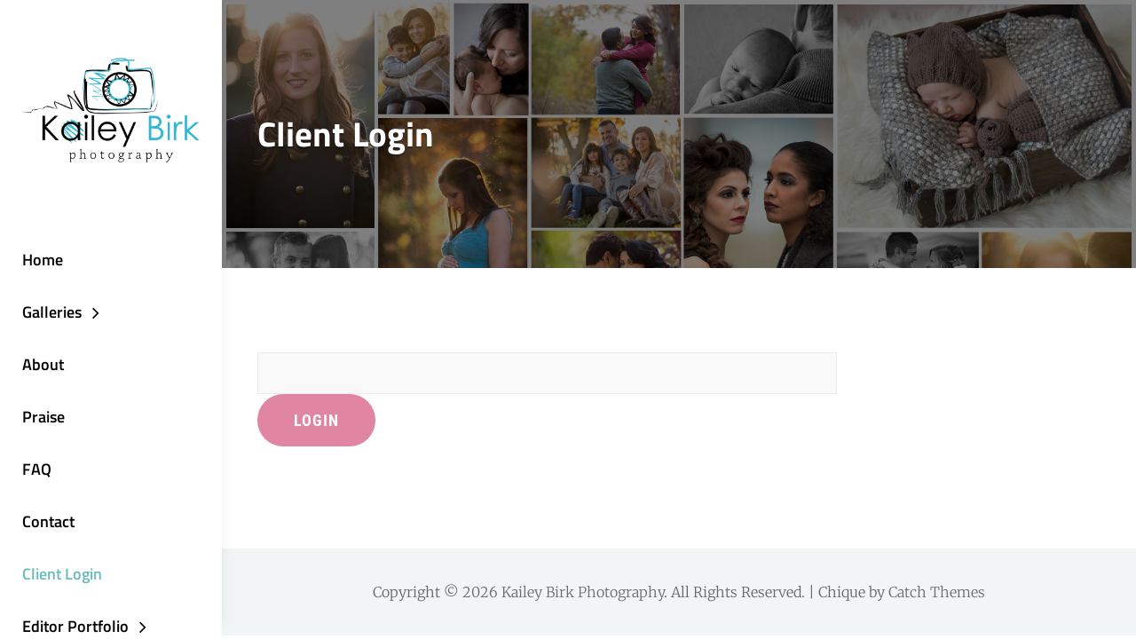

--- FILE ---
content_type: text/html; charset=UTF-8
request_url: https://kaileybirk.com/login/
body_size: 10243
content:
<!DOCTYPE html>
<html lang="en-CA">
<head>
	<meta charset="UTF-8">
	<meta name="viewport" content="width=device-width, initial-scale=1">
	<link rel="profile" href="http://gmpg.org/xfn/11">

	<title>Client Login &#8211; Kailey Birk Photography</title>
<meta name='robots' content='max-image-preview:large' />
<link rel='dns-prefetch' href='//ajax.googleapis.com' />
<link href='https://fonts.gstatic.com' crossorigin rel='preconnect' />
<link rel="alternate" type="application/rss+xml" title="Kailey Birk Photography &raquo; Feed" href="https://kaileybirk.com/feed/" />
<link rel="alternate" type="application/rss+xml" title="Kailey Birk Photography &raquo; Comments Feed" href="https://kaileybirk.com/comments/feed/" />
<link rel="alternate" type="application/rss+xml" title="Kailey Birk Photography &raquo; Client Login Comments Feed" href="https://kaileybirk.com/login/feed/" />
<script type="text/javascript">
window._wpemojiSettings = {"baseUrl":"https:\/\/s.w.org\/images\/core\/emoji\/14.0.0\/72x72\/","ext":".png","svgUrl":"https:\/\/s.w.org\/images\/core\/emoji\/14.0.0\/svg\/","svgExt":".svg","source":{"concatemoji":"https:\/\/kaileybirk.com\/wp-includes\/js\/wp-emoji-release.min.js?ver=6.3.7"}};
/*! This file is auto-generated */
!function(i,n){var o,s,e;function c(e){try{var t={supportTests:e,timestamp:(new Date).valueOf()};sessionStorage.setItem(o,JSON.stringify(t))}catch(e){}}function p(e,t,n){e.clearRect(0,0,e.canvas.width,e.canvas.height),e.fillText(t,0,0);var t=new Uint32Array(e.getImageData(0,0,e.canvas.width,e.canvas.height).data),r=(e.clearRect(0,0,e.canvas.width,e.canvas.height),e.fillText(n,0,0),new Uint32Array(e.getImageData(0,0,e.canvas.width,e.canvas.height).data));return t.every(function(e,t){return e===r[t]})}function u(e,t,n){switch(t){case"flag":return n(e,"\ud83c\udff3\ufe0f\u200d\u26a7\ufe0f","\ud83c\udff3\ufe0f\u200b\u26a7\ufe0f")?!1:!n(e,"\ud83c\uddfa\ud83c\uddf3","\ud83c\uddfa\u200b\ud83c\uddf3")&&!n(e,"\ud83c\udff4\udb40\udc67\udb40\udc62\udb40\udc65\udb40\udc6e\udb40\udc67\udb40\udc7f","\ud83c\udff4\u200b\udb40\udc67\u200b\udb40\udc62\u200b\udb40\udc65\u200b\udb40\udc6e\u200b\udb40\udc67\u200b\udb40\udc7f");case"emoji":return!n(e,"\ud83e\udef1\ud83c\udffb\u200d\ud83e\udef2\ud83c\udfff","\ud83e\udef1\ud83c\udffb\u200b\ud83e\udef2\ud83c\udfff")}return!1}function f(e,t,n){var r="undefined"!=typeof WorkerGlobalScope&&self instanceof WorkerGlobalScope?new OffscreenCanvas(300,150):i.createElement("canvas"),a=r.getContext("2d",{willReadFrequently:!0}),o=(a.textBaseline="top",a.font="600 32px Arial",{});return e.forEach(function(e){o[e]=t(a,e,n)}),o}function t(e){var t=i.createElement("script");t.src=e,t.defer=!0,i.head.appendChild(t)}"undefined"!=typeof Promise&&(o="wpEmojiSettingsSupports",s=["flag","emoji"],n.supports={everything:!0,everythingExceptFlag:!0},e=new Promise(function(e){i.addEventListener("DOMContentLoaded",e,{once:!0})}),new Promise(function(t){var n=function(){try{var e=JSON.parse(sessionStorage.getItem(o));if("object"==typeof e&&"number"==typeof e.timestamp&&(new Date).valueOf()<e.timestamp+604800&&"object"==typeof e.supportTests)return e.supportTests}catch(e){}return null}();if(!n){if("undefined"!=typeof Worker&&"undefined"!=typeof OffscreenCanvas&&"undefined"!=typeof URL&&URL.createObjectURL&&"undefined"!=typeof Blob)try{var e="postMessage("+f.toString()+"("+[JSON.stringify(s),u.toString(),p.toString()].join(",")+"));",r=new Blob([e],{type:"text/javascript"}),a=new Worker(URL.createObjectURL(r),{name:"wpTestEmojiSupports"});return void(a.onmessage=function(e){c(n=e.data),a.terminate(),t(n)})}catch(e){}c(n=f(s,u,p))}t(n)}).then(function(e){for(var t in e)n.supports[t]=e[t],n.supports.everything=n.supports.everything&&n.supports[t],"flag"!==t&&(n.supports.everythingExceptFlag=n.supports.everythingExceptFlag&&n.supports[t]);n.supports.everythingExceptFlag=n.supports.everythingExceptFlag&&!n.supports.flag,n.DOMReady=!1,n.readyCallback=function(){n.DOMReady=!0}}).then(function(){return e}).then(function(){var e;n.supports.everything||(n.readyCallback(),(e=n.source||{}).concatemoji?t(e.concatemoji):e.wpemoji&&e.twemoji&&(t(e.twemoji),t(e.wpemoji)))}))}((window,document),window._wpemojiSettings);
</script>
<style type="text/css">
img.wp-smiley,
img.emoji {
	display: inline !important;
	border: none !important;
	box-shadow: none !important;
	height: 1em !important;
	width: 1em !important;
	margin: 0 0.07em !important;
	vertical-align: -0.1em !important;
	background: none !important;
	padding: 0 !important;
}
</style>
	<link rel='stylesheet' id='xyz_cfm_short_code_style-css' href='https://kaileybirk.com/wp-content/plugins/contact-form-manager/css/xyz_cfm_shortcode_style.css?ver=6.3.7' type='text/css' media='all' />
<link rel='stylesheet' id='jquery-style-css' href='http://ajax.googleapis.com/ajax/libs/jqueryui/1.8.2/themes/smoothness/jquery-ui.css?ver=6.3.7' type='text/css' media='all' />
<link rel='stylesheet' id='twb-open-sans-css' href='https://fonts.googleapis.com/css?family=Open+Sans%3A300%2C400%2C500%2C600%2C700%2C800&#038;display=swap&#038;ver=6.3.7' type='text/css' media='all' />
<link rel='stylesheet' id='twbbwg-global-css' href='https://kaileybirk.com/wp-content/plugins/photo-gallery/booster/assets/css/global.css?ver=1.0.0' type='text/css' media='all' />
<link rel='stylesheet' id='wp-block-library-css' href='https://kaileybirk.com/wp-includes/css/dist/block-library/style.min.css?ver=6.3.7' type='text/css' media='all' />
<style id='wp-block-library-theme-inline-css' type='text/css'>
.wp-block-audio figcaption{color:#555;font-size:13px;text-align:center}.is-dark-theme .wp-block-audio figcaption{color:hsla(0,0%,100%,.65)}.wp-block-audio{margin:0 0 1em}.wp-block-code{border:1px solid #ccc;border-radius:4px;font-family:Menlo,Consolas,monaco,monospace;padding:.8em 1em}.wp-block-embed figcaption{color:#555;font-size:13px;text-align:center}.is-dark-theme .wp-block-embed figcaption{color:hsla(0,0%,100%,.65)}.wp-block-embed{margin:0 0 1em}.blocks-gallery-caption{color:#555;font-size:13px;text-align:center}.is-dark-theme .blocks-gallery-caption{color:hsla(0,0%,100%,.65)}.wp-block-image figcaption{color:#555;font-size:13px;text-align:center}.is-dark-theme .wp-block-image figcaption{color:hsla(0,0%,100%,.65)}.wp-block-image{margin:0 0 1em}.wp-block-pullquote{border-bottom:4px solid;border-top:4px solid;color:currentColor;margin-bottom:1.75em}.wp-block-pullquote cite,.wp-block-pullquote footer,.wp-block-pullquote__citation{color:currentColor;font-size:.8125em;font-style:normal;text-transform:uppercase}.wp-block-quote{border-left:.25em solid;margin:0 0 1.75em;padding-left:1em}.wp-block-quote cite,.wp-block-quote footer{color:currentColor;font-size:.8125em;font-style:normal;position:relative}.wp-block-quote.has-text-align-right{border-left:none;border-right:.25em solid;padding-left:0;padding-right:1em}.wp-block-quote.has-text-align-center{border:none;padding-left:0}.wp-block-quote.is-large,.wp-block-quote.is-style-large,.wp-block-quote.is-style-plain{border:none}.wp-block-search .wp-block-search__label{font-weight:700}.wp-block-search__button{border:1px solid #ccc;padding:.375em .625em}:where(.wp-block-group.has-background){padding:1.25em 2.375em}.wp-block-separator.has-css-opacity{opacity:.4}.wp-block-separator{border:none;border-bottom:2px solid;margin-left:auto;margin-right:auto}.wp-block-separator.has-alpha-channel-opacity{opacity:1}.wp-block-separator:not(.is-style-wide):not(.is-style-dots){width:100px}.wp-block-separator.has-background:not(.is-style-dots){border-bottom:none;height:1px}.wp-block-separator.has-background:not(.is-style-wide):not(.is-style-dots){height:2px}.wp-block-table{margin:0 0 1em}.wp-block-table td,.wp-block-table th{word-break:normal}.wp-block-table figcaption{color:#555;font-size:13px;text-align:center}.is-dark-theme .wp-block-table figcaption{color:hsla(0,0%,100%,.65)}.wp-block-video figcaption{color:#555;font-size:13px;text-align:center}.is-dark-theme .wp-block-video figcaption{color:hsla(0,0%,100%,.65)}.wp-block-video{margin:0 0 1em}.wp-block-template-part.has-background{margin-bottom:0;margin-top:0;padding:1.25em 2.375em}
</style>
<style id='classic-theme-styles-inline-css' type='text/css'>
/*! This file is auto-generated */
.wp-block-button__link{color:#fff;background-color:#32373c;border-radius:9999px;box-shadow:none;text-decoration:none;padding:calc(.667em + 2px) calc(1.333em + 2px);font-size:1.125em}.wp-block-file__button{background:#32373c;color:#fff;text-decoration:none}
</style>
<style id='global-styles-inline-css' type='text/css'>
body{--wp--preset--color--black: #000000;--wp--preset--color--cyan-bluish-gray: #abb8c3;--wp--preset--color--white: #ffffff;--wp--preset--color--pale-pink: #f78da7;--wp--preset--color--vivid-red: #cf2e2e;--wp--preset--color--luminous-vivid-orange: #ff6900;--wp--preset--color--luminous-vivid-amber: #fcb900;--wp--preset--color--light-green-cyan: #7bdcb5;--wp--preset--color--vivid-green-cyan: #00d084;--wp--preset--color--pale-cyan-blue: #8ed1fc;--wp--preset--color--vivid-cyan-blue: #0693e3;--wp--preset--color--vivid-purple: #9b51e0;--wp--preset--color--medium-black: #333333;--wp--preset--color--gray: #999999;--wp--preset--color--light-gray: #f6f6f6;--wp--preset--color--yellow: #e87785;--wp--preset--gradient--vivid-cyan-blue-to-vivid-purple: linear-gradient(135deg,rgba(6,147,227,1) 0%,rgb(155,81,224) 100%);--wp--preset--gradient--light-green-cyan-to-vivid-green-cyan: linear-gradient(135deg,rgb(122,220,180) 0%,rgb(0,208,130) 100%);--wp--preset--gradient--luminous-vivid-amber-to-luminous-vivid-orange: linear-gradient(135deg,rgba(252,185,0,1) 0%,rgba(255,105,0,1) 100%);--wp--preset--gradient--luminous-vivid-orange-to-vivid-red: linear-gradient(135deg,rgba(255,105,0,1) 0%,rgb(207,46,46) 100%);--wp--preset--gradient--very-light-gray-to-cyan-bluish-gray: linear-gradient(135deg,rgb(238,238,238) 0%,rgb(169,184,195) 100%);--wp--preset--gradient--cool-to-warm-spectrum: linear-gradient(135deg,rgb(74,234,220) 0%,rgb(151,120,209) 20%,rgb(207,42,186) 40%,rgb(238,44,130) 60%,rgb(251,105,98) 80%,rgb(254,248,76) 100%);--wp--preset--gradient--blush-light-purple: linear-gradient(135deg,rgb(255,206,236) 0%,rgb(152,150,240) 100%);--wp--preset--gradient--blush-bordeaux: linear-gradient(135deg,rgb(254,205,165) 0%,rgb(254,45,45) 50%,rgb(107,0,62) 100%);--wp--preset--gradient--luminous-dusk: linear-gradient(135deg,rgb(255,203,112) 0%,rgb(199,81,192) 50%,rgb(65,88,208) 100%);--wp--preset--gradient--pale-ocean: linear-gradient(135deg,rgb(255,245,203) 0%,rgb(182,227,212) 50%,rgb(51,167,181) 100%);--wp--preset--gradient--electric-grass: linear-gradient(135deg,rgb(202,248,128) 0%,rgb(113,206,126) 100%);--wp--preset--gradient--midnight: linear-gradient(135deg,rgb(2,3,129) 0%,rgb(40,116,252) 100%);--wp--preset--font-size--small: 14px;--wp--preset--font-size--medium: 20px;--wp--preset--font-size--large: 42px;--wp--preset--font-size--x-large: 42px;--wp--preset--font-size--normal: 16px;--wp--preset--font-size--huge: 56px;--wp--preset--spacing--20: 0.44rem;--wp--preset--spacing--30: 0.67rem;--wp--preset--spacing--40: 1rem;--wp--preset--spacing--50: 1.5rem;--wp--preset--spacing--60: 2.25rem;--wp--preset--spacing--70: 3.38rem;--wp--preset--spacing--80: 5.06rem;--wp--preset--shadow--natural: 6px 6px 9px rgba(0, 0, 0, 0.2);--wp--preset--shadow--deep: 12px 12px 50px rgba(0, 0, 0, 0.4);--wp--preset--shadow--sharp: 6px 6px 0px rgba(0, 0, 0, 0.2);--wp--preset--shadow--outlined: 6px 6px 0px -3px rgba(255, 255, 255, 1), 6px 6px rgba(0, 0, 0, 1);--wp--preset--shadow--crisp: 6px 6px 0px rgba(0, 0, 0, 1);}:where(.is-layout-flex){gap: 0.5em;}:where(.is-layout-grid){gap: 0.5em;}body .is-layout-flow > .alignleft{float: left;margin-inline-start: 0;margin-inline-end: 2em;}body .is-layout-flow > .alignright{float: right;margin-inline-start: 2em;margin-inline-end: 0;}body .is-layout-flow > .aligncenter{margin-left: auto !important;margin-right: auto !important;}body .is-layout-constrained > .alignleft{float: left;margin-inline-start: 0;margin-inline-end: 2em;}body .is-layout-constrained > .alignright{float: right;margin-inline-start: 2em;margin-inline-end: 0;}body .is-layout-constrained > .aligncenter{margin-left: auto !important;margin-right: auto !important;}body .is-layout-constrained > :where(:not(.alignleft):not(.alignright):not(.alignfull)){max-width: var(--wp--style--global--content-size);margin-left: auto !important;margin-right: auto !important;}body .is-layout-constrained > .alignwide{max-width: var(--wp--style--global--wide-size);}body .is-layout-flex{display: flex;}body .is-layout-flex{flex-wrap: wrap;align-items: center;}body .is-layout-flex > *{margin: 0;}body .is-layout-grid{display: grid;}body .is-layout-grid > *{margin: 0;}:where(.wp-block-columns.is-layout-flex){gap: 2em;}:where(.wp-block-columns.is-layout-grid){gap: 2em;}:where(.wp-block-post-template.is-layout-flex){gap: 1.25em;}:where(.wp-block-post-template.is-layout-grid){gap: 1.25em;}.has-black-color{color: var(--wp--preset--color--black) !important;}.has-cyan-bluish-gray-color{color: var(--wp--preset--color--cyan-bluish-gray) !important;}.has-white-color{color: var(--wp--preset--color--white) !important;}.has-pale-pink-color{color: var(--wp--preset--color--pale-pink) !important;}.has-vivid-red-color{color: var(--wp--preset--color--vivid-red) !important;}.has-luminous-vivid-orange-color{color: var(--wp--preset--color--luminous-vivid-orange) !important;}.has-luminous-vivid-amber-color{color: var(--wp--preset--color--luminous-vivid-amber) !important;}.has-light-green-cyan-color{color: var(--wp--preset--color--light-green-cyan) !important;}.has-vivid-green-cyan-color{color: var(--wp--preset--color--vivid-green-cyan) !important;}.has-pale-cyan-blue-color{color: var(--wp--preset--color--pale-cyan-blue) !important;}.has-vivid-cyan-blue-color{color: var(--wp--preset--color--vivid-cyan-blue) !important;}.has-vivid-purple-color{color: var(--wp--preset--color--vivid-purple) !important;}.has-black-background-color{background-color: var(--wp--preset--color--black) !important;}.has-cyan-bluish-gray-background-color{background-color: var(--wp--preset--color--cyan-bluish-gray) !important;}.has-white-background-color{background-color: var(--wp--preset--color--white) !important;}.has-pale-pink-background-color{background-color: var(--wp--preset--color--pale-pink) !important;}.has-vivid-red-background-color{background-color: var(--wp--preset--color--vivid-red) !important;}.has-luminous-vivid-orange-background-color{background-color: var(--wp--preset--color--luminous-vivid-orange) !important;}.has-luminous-vivid-amber-background-color{background-color: var(--wp--preset--color--luminous-vivid-amber) !important;}.has-light-green-cyan-background-color{background-color: var(--wp--preset--color--light-green-cyan) !important;}.has-vivid-green-cyan-background-color{background-color: var(--wp--preset--color--vivid-green-cyan) !important;}.has-pale-cyan-blue-background-color{background-color: var(--wp--preset--color--pale-cyan-blue) !important;}.has-vivid-cyan-blue-background-color{background-color: var(--wp--preset--color--vivid-cyan-blue) !important;}.has-vivid-purple-background-color{background-color: var(--wp--preset--color--vivid-purple) !important;}.has-black-border-color{border-color: var(--wp--preset--color--black) !important;}.has-cyan-bluish-gray-border-color{border-color: var(--wp--preset--color--cyan-bluish-gray) !important;}.has-white-border-color{border-color: var(--wp--preset--color--white) !important;}.has-pale-pink-border-color{border-color: var(--wp--preset--color--pale-pink) !important;}.has-vivid-red-border-color{border-color: var(--wp--preset--color--vivid-red) !important;}.has-luminous-vivid-orange-border-color{border-color: var(--wp--preset--color--luminous-vivid-orange) !important;}.has-luminous-vivid-amber-border-color{border-color: var(--wp--preset--color--luminous-vivid-amber) !important;}.has-light-green-cyan-border-color{border-color: var(--wp--preset--color--light-green-cyan) !important;}.has-vivid-green-cyan-border-color{border-color: var(--wp--preset--color--vivid-green-cyan) !important;}.has-pale-cyan-blue-border-color{border-color: var(--wp--preset--color--pale-cyan-blue) !important;}.has-vivid-cyan-blue-border-color{border-color: var(--wp--preset--color--vivid-cyan-blue) !important;}.has-vivid-purple-border-color{border-color: var(--wp--preset--color--vivid-purple) !important;}.has-vivid-cyan-blue-to-vivid-purple-gradient-background{background: var(--wp--preset--gradient--vivid-cyan-blue-to-vivid-purple) !important;}.has-light-green-cyan-to-vivid-green-cyan-gradient-background{background: var(--wp--preset--gradient--light-green-cyan-to-vivid-green-cyan) !important;}.has-luminous-vivid-amber-to-luminous-vivid-orange-gradient-background{background: var(--wp--preset--gradient--luminous-vivid-amber-to-luminous-vivid-orange) !important;}.has-luminous-vivid-orange-to-vivid-red-gradient-background{background: var(--wp--preset--gradient--luminous-vivid-orange-to-vivid-red) !important;}.has-very-light-gray-to-cyan-bluish-gray-gradient-background{background: var(--wp--preset--gradient--very-light-gray-to-cyan-bluish-gray) !important;}.has-cool-to-warm-spectrum-gradient-background{background: var(--wp--preset--gradient--cool-to-warm-spectrum) !important;}.has-blush-light-purple-gradient-background{background: var(--wp--preset--gradient--blush-light-purple) !important;}.has-blush-bordeaux-gradient-background{background: var(--wp--preset--gradient--blush-bordeaux) !important;}.has-luminous-dusk-gradient-background{background: var(--wp--preset--gradient--luminous-dusk) !important;}.has-pale-ocean-gradient-background{background: var(--wp--preset--gradient--pale-ocean) !important;}.has-electric-grass-gradient-background{background: var(--wp--preset--gradient--electric-grass) !important;}.has-midnight-gradient-background{background: var(--wp--preset--gradient--midnight) !important;}.has-small-font-size{font-size: var(--wp--preset--font-size--small) !important;}.has-medium-font-size{font-size: var(--wp--preset--font-size--medium) !important;}.has-large-font-size{font-size: var(--wp--preset--font-size--large) !important;}.has-x-large-font-size{font-size: var(--wp--preset--font-size--x-large) !important;}
.wp-block-navigation a:where(:not(.wp-element-button)){color: inherit;}
:where(.wp-block-post-template.is-layout-flex){gap: 1.25em;}:where(.wp-block-post-template.is-layout-grid){gap: 1.25em;}
:where(.wp-block-columns.is-layout-flex){gap: 2em;}:where(.wp-block-columns.is-layout-grid){gap: 2em;}
.wp-block-pullquote{font-size: 1.5em;line-height: 1.6;}
</style>
<link rel='stylesheet' id='bwg_fonts-css' href='https://kaileybirk.com/wp-content/plugins/photo-gallery/css/bwg-fonts/fonts.css?ver=0.0.1' type='text/css' media='all' />
<link rel='stylesheet' id='sumoselect-css' href='https://kaileybirk.com/wp-content/plugins/photo-gallery/css/sumoselect.min.css?ver=3.4.6' type='text/css' media='all' />
<link rel='stylesheet' id='mCustomScrollbar-css' href='https://kaileybirk.com/wp-content/plugins/photo-gallery/css/jquery.mCustomScrollbar.min.css?ver=3.1.5' type='text/css' media='all' />
<link rel='stylesheet' id='bwg_googlefonts-css' href='https://fonts.googleapis.com/css?family=Ubuntu&#038;subset=greek,latin,greek-ext,vietnamese,cyrillic-ext,latin-ext,cyrillic' type='text/css' media='all' />
<link rel='stylesheet' id='bwg_frontend-css' href='https://kaileybirk.com/wp-content/plugins/photo-gallery/css/styles.min.css?ver=1.8.18' type='text/css' media='all' />
<link rel='stylesheet' id='filterMediank-css' href='https://kaileybirk.com/wp-content/plugins/responsive-filterable-portfolio/css/filterMediank.css?ver=6.3.7' type='text/css' media='all' />
<link rel='stylesheet' id='filterMediank-lbox-css' href='https://kaileybirk.com/wp-content/plugins/responsive-filterable-portfolio/css/filterMediank-lbox.css?ver=6.3.7' type='text/css' media='all' />
<link rel='stylesheet' id='wpccp-css' href='https://kaileybirk.com/wp-content/plugins/wp-content-copy-protection/assets/css/style.min.css?ver=1698237082' type='text/css' media='all' />
<link rel='stylesheet' id='chique-fonts-css' href='https://kaileybirk.com/wp-content/fonts/e66269fd4a977a5558f7df8b28de4b85.css' type='text/css' media='all' />
<link rel='stylesheet' id='font-awesome-css' href='https://kaileybirk.com/wp-content/themes/chique/assets/css/font-awesome/css/font-awesome.css?ver=4.7.0' type='text/css' media='all' />
<link rel='stylesheet' id='chique-style-css' href='https://kaileybirk.com/wp-content/themes/chique/style.css?ver=20230226-185806' type='text/css' media='all' />
<style id='chique-style-inline-css' type='text/css'>
.home .custom-header:after { background-color: rgba(0, 0, 0, 0); } 
body:not(.home) .custom-header:after { background-color: rgba(0, 0, 0, 0.5); } 
</style>
<link rel='stylesheet' id='chique-block-style-css' href='https://kaileybirk.com/wp-content/themes/chique/assets/css/blocks.css?ver=1.0' type='text/css' media='all' />
<script type='text/javascript' src='https://kaileybirk.com/wp-content/plugins/enable-jquery-migrate-helper/js/jquery/jquery-1.12.4-wp.js?ver=1.12.4-wp' id='jquery-core-js'></script>
<script type='text/javascript' src='https://kaileybirk.com/wp-content/plugins/enable-jquery-migrate-helper/js/jquery-migrate/jquery-migrate-1.4.1-wp.js?ver=1.4.1-wp' id='jquery-migrate-js'></script>
<script type='text/javascript' src='https://kaileybirk.com/wp-content/plugins/photo-gallery/booster/assets/js/circle-progress.js?ver=1.2.2' id='twbbwg-circle-js'></script>
<script type='text/javascript' id='twbbwg-global-js-extra'>
/* <![CDATA[ */
var twb = {"nonce":"d875faaf19","ajax_url":"https:\/\/kaileybirk.com\/wp-admin\/admin-ajax.php","plugin_url":"https:\/\/kaileybirk.com\/wp-content\/plugins\/photo-gallery\/booster","href":"https:\/\/kaileybirk.com\/wp-admin\/admin.php?page=twbbwg_photo-gallery"};
var twb = {"nonce":"d875faaf19","ajax_url":"https:\/\/kaileybirk.com\/wp-admin\/admin-ajax.php","plugin_url":"https:\/\/kaileybirk.com\/wp-content\/plugins\/photo-gallery\/booster","href":"https:\/\/kaileybirk.com\/wp-admin\/admin.php?page=twbbwg_photo-gallery"};
/* ]]> */
</script>
<script type='text/javascript' src='https://kaileybirk.com/wp-content/plugins/photo-gallery/booster/assets/js/global.js?ver=1.0.0' id='twbbwg-global-js'></script>
<script type='text/javascript' src='https://kaileybirk.com/wp-content/plugins/photo-gallery/js/jquery.sumoselect.min.js?ver=3.4.6' id='sumoselect-js'></script>
<script type='text/javascript' src='https://kaileybirk.com/wp-content/plugins/photo-gallery/js/tocca.min.js?ver=2.0.9' id='bwg_mobile-js'></script>
<script type='text/javascript' src='https://kaileybirk.com/wp-content/plugins/photo-gallery/js/jquery.mCustomScrollbar.concat.min.js?ver=3.1.5' id='mCustomScrollbar-js'></script>
<script type='text/javascript' src='https://kaileybirk.com/wp-content/plugins/photo-gallery/js/jquery.fullscreen.min.js?ver=0.6.0' id='jquery-fullscreen-js'></script>
<script type='text/javascript' id='bwg_frontend-js-extra'>
/* <![CDATA[ */
var bwg_objectsL10n = {"bwg_field_required":"field is required.","bwg_mail_validation":"This is not a valid email address.","bwg_search_result":"There are no images matching your search.","bwg_select_tag":"Select Tag","bwg_order_by":"Order By","bwg_search":"Search","bwg_show_ecommerce":"Show Ecommerce","bwg_hide_ecommerce":"Hide Ecommerce","bwg_show_comments":"Show Comments","bwg_hide_comments":"Hide Comments","bwg_restore":"Restore","bwg_maximize":"Maximize","bwg_fullscreen":"Fullscreen","bwg_exit_fullscreen":"Exit Fullscreen","bwg_search_tag":"SEARCH...","bwg_tag_no_match":"No tags found","bwg_all_tags_selected":"All tags selected","bwg_tags_selected":"tags selected","play":"Play","pause":"Pause","is_pro":"","bwg_play":"Play","bwg_pause":"Pause","bwg_hide_info":"Hide info","bwg_show_info":"Show info","bwg_hide_rating":"Hide rating","bwg_show_rating":"Show rating","ok":"Ok","cancel":"Cancel","select_all":"Select all","lazy_load":"0","lazy_loader":"https:\/\/kaileybirk.com\/wp-content\/plugins\/photo-gallery\/images\/ajax_loader.png","front_ajax":"0","bwg_tag_see_all":"see all tags","bwg_tag_see_less":"see less tags"};
/* ]]> */
</script>
<script type='text/javascript' src='https://kaileybirk.com/wp-content/plugins/photo-gallery/js/scripts.min.js?ver=1.8.18' id='bwg_frontend-js'></script>
<script type='text/javascript' src='https://kaileybirk.com/wp-content/plugins/responsive-filterable-portfolio/js/filterMediank.js?ver=6.3.7' id='filterMediank-js'></script>
<script type='text/javascript' src='https://kaileybirk.com/wp-content/plugins/responsive-filterable-portfolio/js/filterMediank-lbox-js.js?ver=6.3.7' id='filterMediank-lbox-js-js'></script>
<link rel="https://api.w.org/" href="https://kaileybirk.com/wp-json/" /><link rel="alternate" type="application/json" href="https://kaileybirk.com/wp-json/wp/v2/pages/1097" /><link rel="EditURI" type="application/rsd+xml" title="RSD" href="https://kaileybirk.com/xmlrpc.php?rsd" />
<meta name="generator" content="WordPress 6.3.7" />
<link rel="canonical" href="https://kaileybirk.com/login/" />
<link rel='shortlink' href='https://kaileybirk.com/?p=1097' />
<link rel="alternate" type="application/json+oembed" href="https://kaileybirk.com/wp-json/oembed/1.0/embed?url=https%3A%2F%2Fkaileybirk.com%2Flogin%2F" />
<link rel="alternate" type="text/xml+oembed" href="https://kaileybirk.com/wp-json/oembed/1.0/embed?url=https%3A%2F%2Fkaileybirk.com%2Flogin%2F&#038;format=xml" />
<script type='text/javascript'>
/* <![CDATA[ */
var VPData = {"version":"3.1.3","pro":false,"__":{"couldnt_retrieve_vp":"Couldn't retrieve Visual Portfolio ID.","pswp_close":"Close (Esc)","pswp_share":"Share","pswp_fs":"Toggle fullscreen","pswp_zoom":"Zoom in\/out","pswp_prev":"Previous (arrow left)","pswp_next":"Next (arrow right)","pswp_share_fb":"Share on Facebook","pswp_share_tw":"Tweet","pswp_share_pin":"Pin it","fancybox_close":"Close","fancybox_next":"Next","fancybox_prev":"Previous","fancybox_error":"The requested content cannot be loaded. <br \/> Please try again later.","fancybox_play_start":"Start slideshow","fancybox_play_stop":"Pause slideshow","fancybox_full_screen":"Full screen","fancybox_thumbs":"Thumbnails","fancybox_download":"Download","fancybox_share":"Share","fancybox_zoom":"Zoom"},"settingsPopupGallery":{"enable_on_wordpress_images":false,"vendor":"fancybox","deep_linking":false,"deep_linking_url_to_share_images":false,"show_arrows":true,"show_counter":true,"show_zoom_button":true,"show_fullscreen_button":true,"show_share_button":true,"show_close_button":true,"show_thumbs":true,"show_download_button":false,"show_slideshow":false,"click_to_zoom":true,"restore_focus":true},"screenSizes":[320,576,768,992,1200]};
/* ]]> */
</script>
        <noscript>
            <style type="text/css">
                .vp-portfolio__preloader-wrap{display:none}.vp-portfolio__items-wrap,.vp-portfolio__filter-wrap,.vp-portfolio__sort-wrap,.vp-portfolio__pagination-wrap{visibility:visible;opacity:1}.vp-portfolio__item .vp-portfolio__item-img noscript+img{display:none}.vp-portfolio__thumbnails-wrap{display:none}            </style>
        </noscript>
        <link rel="pingback" href="https://kaileybirk.com/xmlrpc.php">			<style type="text/css" rel="header-image">
				.custom-header {
					background-image: url( https://kaileybirk.com/wp-content/uploads/2023/02/banner.jpg);
					background-position: center top;
					background-repeat: no-repeat;
					background-size: cover;
				}
			</style>
				<style type="text/css">
					.site-title,
			.site-description {
				position: absolute;
				clip: rect(1px, 1px, 1px, 1px);
			}
				</style>
		        <style type="text/css">
            /* If html does not have either class, do not show lazy loaded images. */
            html:not(.vp-lazyload-enabled):not(.js) .vp-lazyload {
                display: none;
            }
        </style>
        <script>
            document.documentElement.classList.add(
                'vp-lazyload-enabled'
            );
        </script>
        
<div align="center">
	<noscript>
		<div style="position:fixed; top:0px; left:0px; z-index:3000; height:100%; width:100%; background-color:#FFFFFF">
			<br/><br/>
			<div style="font-family: Tahoma; font-size: 14px; background-color:#FFFFCC; border: 1pt solid Black; padding: 10pt;">
				Sorry, you have Javascript Disabled! To see this page as it is meant to appear, please enable your Javascript!
			</div>
		</div>
	</noscript>
</div>
</head>

<body class="page-template-default page page-id-1097 page-parent wp-custom-logo wp-embed-responsive navigation-classic single-blog no-featured-slider color-scheme-default">


	<div id="page" class="site">
		<a class="skip-link screen-reader-text" href="#content">Skip to content</a>

		<header id="masthead" class="site-header">
			<div class="wrapper">
				<div class="site-header-main">
					<div class="site-branding">
	<a href="https://kaileybirk.com/" class="custom-logo-link" rel="home"><img width="1451" height="1451" src="https://kaileybirk.com/wp-content/uploads/2023/02/cropped-Kailey-Birk-PSD-21-1.png" class="custom-logo" alt="Kailey Birk Photography" decoding="async" fetchpriority="high" srcset="https://kaileybirk.com/wp-content/uploads/2023/02/cropped-Kailey-Birk-PSD-21-1.png 1451w, https://kaileybirk.com/wp-content/uploads/2023/02/cropped-Kailey-Birk-PSD-21-1-300x300.png 300w, https://kaileybirk.com/wp-content/uploads/2023/02/cropped-Kailey-Birk-PSD-21-1-1024x1024.png 1024w, https://kaileybirk.com/wp-content/uploads/2023/02/cropped-Kailey-Birk-PSD-21-1-150x150.png 150w, https://kaileybirk.com/wp-content/uploads/2023/02/cropped-Kailey-Birk-PSD-21-1-768x768.png 768w, https://kaileybirk.com/wp-content/uploads/2023/02/cropped-Kailey-Birk-PSD-21-1-500x500.png 500w, https://kaileybirk.com/wp-content/uploads/2023/02/cropped-Kailey-Birk-PSD-21-1-800x800.png 800w, https://kaileybirk.com/wp-content/uploads/2023/02/cropped-Kailey-Birk-PSD-21-1-1280x1280.png 1280w" sizes="(max-width: 1451px) 100vw, 1451px" /></a>	
	<div class="site-identity">
					<p class="site-title"><a href="https://kaileybirk.com/" rel="home">Kailey Birk Photography</a></p>
		
			</div>
</div><!-- .site-branding -->

					<div id="site-header-menu" class="site-header-menu">
	<div id="primary-menu-wrapper" class="menu-wrapper">

		<div class="header-overlay"></div>

		<div class="menu-toggle-wrapper">
			<button id="menu-toggle" class="menu-toggle" aria-controls="top-menu" aria-expanded="false">
				<div class="menu-bars">
					<div class="bars bar1"></div>
	  				<div class="bars bar2"></div>
	  				<div class="bars bar3"></div>
  				</div>
				<span class="menu-label">Menu</span>
			</button>
		</div><!-- .menu-toggle-wrapper -->

		<div class="menu-inside-wrapper">
			
					<nav id="site-navigation" class="main-navigation" role="navigation" aria-label="Primary Menu">
		<ul id="primary-menu" class="menu nav-menu"><li id="menu-item-10" class="menu-item menu-item-type-custom menu-item-object-custom menu-item-home menu-item-10"><a href="http://kaileybirk.com/">Home</a></li>
<li id="menu-item-5420" class="menu-item menu-item-type-custom menu-item-object-custom menu-item-has-children menu-item-5420"><a>Galleries</a>
<ul class="sub-menu">
	<li id="menu-item-8055" class="menu-item menu-item-type-post_type menu-item-object-portfolio menu-item-8055"><a href="https://kaileybirk.com/portfolio/family/">Family</a></li>
	<li id="menu-item-8046" class="menu-item menu-item-type-post_type menu-item-object-portfolio menu-item-8046"><a href="https://kaileybirk.com/portfolio/portrait/">Portrait</a></li>
	<li id="menu-item-8017" class="menu-item menu-item-type-post_type menu-item-object-portfolio menu-item-8017"><a href="https://kaileybirk.com/portfolio/couples-engagement/">Couples &#038; Engagement</a></li>
	<li id="menu-item-8320" class="menu-item menu-item-type-post_type menu-item-object-portfolio menu-item-8320"><a href="https://kaileybirk.com/portfolio/weddings/">Weddings</a></li>
	<li id="menu-item-8344" class="menu-item menu-item-type-post_type menu-item-object-portfolio menu-item-8344"><a href="https://kaileybirk.com/portfolio/maternity/">Maternity</a></li>
	<li id="menu-item-8459" class="menu-item menu-item-type-post_type menu-item-object-portfolio menu-item-8459"><a href="https://kaileybirk.com/portfolio/newborn/">Newborn</a></li>
	<li id="menu-item-8463" class="menu-item menu-item-type-post_type menu-item-object-portfolio menu-item-8463"><a href="https://kaileybirk.com/portfolio/cake-smash/">Cake Smash</a></li>
</ul>
</li>
<li id="menu-item-1144" class="menu-item menu-item-type-post_type menu-item-object-page menu-item-1144"><a href="https://kaileybirk.com/about/">About</a></li>
<li id="menu-item-6860" class="menu-item menu-item-type-post_type menu-item-object-page menu-item-6860"><a href="https://kaileybirk.com/praise/">Praise</a></li>
<li id="menu-item-6874" class="menu-item menu-item-type-post_type menu-item-object-page menu-item-6874"><a href="https://kaileybirk.com/faq/">FAQ</a></li>
<li id="menu-item-1110" class="menu-item menu-item-type-post_type menu-item-object-page menu-item-1110"><a href="https://kaileybirk.com/contact/">Contact</a></li>
<li id="menu-item-1100" class="menu-item menu-item-type-post_type menu-item-object-page current-menu-item page_item page-item-1097 current_page_item menu-item-1100"><a href="https://kaileybirk.com/login/" aria-current="page">Client Login</a></li>
<li id="menu-item-5421" class="menu-item menu-item-type-custom menu-item-object-custom menu-item-has-children menu-item-5421"><a>Editor Portfolio</a>
<ul class="sub-menu">
	<li id="menu-item-1156" class="menu-item menu-item-type-post_type menu-item-object-page menu-item-1156"><a href="https://kaileybirk.com/login/editingdemoreel/">Editing Demo Reel</a></li>
	<li id="menu-item-883" class="menu-item menu-item-type-custom menu-item-object-custom menu-item-883"><a target="_blank" rel="noopener" href="http://kaileybirk.com/wp-content/uploads/2014/01/KaileyBirk-Resume.pdf">Editing Resume</a></li>
	<li id="menu-item-884" class="menu-item menu-item-type-custom menu-item-object-custom menu-item-884"><a target="_blank" rel="noopener" href="http://ca.linkedin.com/in/kaileybirk/">LinkedIn Page</a></li>
	<li id="menu-item-885" class="menu-item menu-item-type-custom menu-item-object-custom menu-item-885"><a target="_blank" rel="noopener" href="http://www.imdb.com/name/nm3858186/?ref_=fn_al_nm_1">IMDB Page</a></li>
</ul>
</li>
<li id="menu-item-8006" class="menu-item menu-item-type-custom menu-item-object-custom menu-item-8006"><a target="_blank" rel="noopener" href="https://www.facebook.com/kaileybirkphotography">Facebook</a></li>
</ul>
	</nav><!-- .main-navigation -->

			<div class="mobile-social-search">
				<div class="search-container">
					

<form role="search" method="get" class="search-form" action="https://kaileybirk.com/">
	<label for="search-form-697542653ba78">
		<span class="screen-reader-text">Search for:</span>	
		<input type="search" id="search-form-697542653ba78" class="search-field" placeholder="Search ..." value="" name="s" title="Search for:">
	</label>
		
	<button type="submit" class="search-submit fa fa-search"></button>
</form>
				</div>

			<nav class="social-navigation" role="navigation" aria-label="Social Links Menu">
				<div class="menu"><ul>
<li class="page_item page-item-1142"><a href="https://kaileybirk.com/about/"><span class="screen-reader-text">About</span></a></li>
<li class="page_item page-item-1097 page_item_has_children current_page_item"><a href="https://kaileybirk.com/login/" aria-current="page"><span class="screen-reader-text">Client Login</span></a></li>
<li class="page_item page-item-6803"><a href="https://kaileybirk.com/commercial/"><span class="screen-reader-text">Commercial/Corporate/Sizzles and Promos</span></a></li>
<li class="page_item page-item-1108"><a href="https://kaileybirk.com/contact/"><span class="screen-reader-text">Contact</span></a></li>
<li class="page_item page-item-6872"><a href="https://kaileybirk.com/faq/"><span class="screen-reader-text">FAQ</span></a></li>
<li class="page_item page-item-1093"><a href="https://kaileybirk.com/"><span class="screen-reader-text">Homepage</span></a></li>
<li class="page_item page-item-7977"><a href="https://kaileybirk.com/portfolio/"><span class="screen-reader-text">Portfolio</span></a></li>
<li class="page_item page-item-6851"><a href="https://kaileybirk.com/praise/"><span class="screen-reader-text">Praise</span></a></li>
<li class="page_item page-item-1158"><a href="https://kaileybirk.com/blog/"><span class="screen-reader-text">Travel Blog</span></a></li>
</ul></div>
			</nav><!-- .social-navigation -->


			</div><!-- .mobile-social-search -->
		</div><!-- .menu-inside-wrapper -->
	</div><!-- #primary-menu-wrapper.menu-wrapper -->

</div><!-- .site-header-menu -->

<div class="search-social-container">
	<div id="primary-search-wrapper">
			<div class="search-container">
				

<form role="search" method="get" class="search-form" action="https://kaileybirk.com/">
	<label for="search-form-697542653c81c">
		<span class="screen-reader-text">Search for:</span>	
		<input type="search" id="search-form-697542653c81c" class="search-field" placeholder="Search ..." value="" name="s" title="Search for:">
	</label>
		
	<button type="submit" class="search-submit fa fa-search"></button>
</form>
			</div>
	</div><!-- #primary-search-wrapper -->

</div> <!-- .search-social-container -->



				</div> <!-- .site-header-main -->

			</div> <!-- .wrapper -->
		</header><!-- #masthead -->	
			
		<div class="below-site-header">

			<div class="site-overlay"><span class="screen-reader-text">Site Overlay</span></div>

			
<div class="custom-header">
		<div class="custom-header-media">
		<img src="https://kaileybirk.com/wp-content/uploads/2023/02/banner.jpg"/>	</div>
	
			<div class="custom-header-content content-aligned-center text-aligned-left">
			<div class="entry-container">
								<div class="entry-container-wrap">
					<header class="entry-header">
						<h1 class="entry-title">Client Login</h1>					</header>

									</div> <!-- .entry-container-wrap -->
			</div>
		</div> <!-- entry-container -->
		
				<div class="scroll-down">
				<span>Scroll</span>
				<span class="fa fa-angle-down" aria-hidden="true"></span>
			</div><!-- .scroll-down -->
	</div><!-- .custom-header -->






			<div id="content" class="site-content">
				<div class="wrapper">

	<div id="primary" class="content-area">
		<main id="main" class="site-main">
			<div class="singular-content-wrap">
				
<article id="post-1097" class="post-1097 page type-page status-publish hentry">
	<!-- Page/Post Single Image Disabled or No Image set in Post Thumbnail -->
	<div class="entry-container">
		
		<div class="entry-content">
			<p><form ID="smartPWLogin" method="post" action="https://kaileybirk.com/login/" >
	<input class="requiredField" type="password" name="smartPassword" id="smartPassword" value=""/>
	<input type="hidden" name="smartParent" value="1097" />
	<input type="hidden" name="smartPWPage_nonce" value="94da11c657" />
	<input type="submit" value="Login" />
</form>
<br />
<script>
  (function(i,s,o,g,r,a,m){i['GoogleAnalyticsObject']=r;i[r]=i[r]||function(){
  (i[r].q=i[r].q||[]).push(arguments)},i[r].l=1*new Date();a=s.createElement(o),
  m=s.getElementsByTagName(o)[0];a.async=1;a.src=g;m.parentNode.insertBefore(a,m)
  })(window,document,'script','//www.google-analytics.com/analytics.js','ga');</p>
<p>  ga('create', 'UA-57304011-1', 'auto');
  ga('send', 'pageview');</p>
<p></script></p>
		</div><!-- .entry-content -->

				</div> <!-- .entry-container -->
</article><!-- #post-1097 -->
				</div> <!-- singular-content-wrap -->
		</main><!-- #main -->
	</div><!-- #primary -->

	
			</div><!-- .wrapper -->
		</div><!-- #content -->

		
		<footer id="colophon" class="site-footer">
			

			<div id="site-generator">
	<div class="wrapper">

		
		<div class="site-info">
			Copyright &copy; 2026 <a href="https://kaileybirk.com/">Kailey Birk Photography</a>. All Rights Reserved.  &#124; Chique&nbsp;by&nbsp;<a target="_blank" href="https://catchthemes.com/">Catch Themes</a>		</div> <!-- .site-info -->
	</div> <!-- .wrapper -->
</div><!-- .site-info -->
		</footer><!-- #colophon -->
	</div> <!-- below-site-header -->
</div><!-- #page -->

<script type='text/javascript' src='https://kaileybirk.com/wp-content/plugins/enable-jquery-migrate-helper/js/jquery-ui/core.min.js?ver=1.11.4-wp' id='jquery-ui-core-js'></script>
<script type='text/javascript' src='https://kaileybirk.com/wp-content/plugins/enable-jquery-migrate-helper/js/jquery-ui/datepicker.min.js?ver=1.11.4-wp' id='jquery-ui-datepicker-js'></script>
<script id="jquery-ui-datepicker-js-after" type="text/javascript">
jQuery(function(jQuery){jQuery.datepicker.setDefaults({"closeText":"Close","currentText":"Today","monthNames":["January","February","March","April","May","June","July","August","September","October","November","December"],"monthNamesShort":["Jan","Feb","Mar","Apr","May","Jun","Jul","Aug","Sep","Oct","Nov","Dec"],"nextText":"Next","prevText":"Previous","dayNames":["Sunday","Monday","Tuesday","Wednesday","Thursday","Friday","Saturday"],"dayNamesShort":["Sun","Mon","Tue","Wed","Thu","Fri","Sat"],"dayNamesMin":["S","M","T","W","T","F","S"],"dateFormat":"MM d, yy","firstDay":0,"isRTL":false});});
</script>
<script id="wpccp-js-before" type="text/javascript">
const wpccpMessage = '',wpccpPaste = '',wpccpUrl = 'https://kaileybirk.com/wp-content/plugins/wp-content-copy-protection/';
</script>
<script type='text/javascript' src='https://kaileybirk.com/wp-content/plugins/wp-content-copy-protection/assets/js/script.min.js?ver=1698237082' id='wpccp-js'></script>
<script type='text/javascript' src='https://kaileybirk.com/wp-content/themes/chique/assets/js/navigation.min.js?ver=20171226' id='chique-navigation-js'></script>
<script type='text/javascript' src='https://kaileybirk.com/wp-content/themes/chique/assets/js/skip-link-focus-fix.min.js?ver=20171226' id='chique-skip-link-focus-fix-js'></script>
<script type='text/javascript' src='https://kaileybirk.com/wp-content/themes/chique/assets/js/jquery.matchHeight.min.js?ver=20171226' id='jquery-match-height-js'></script>
<script type='text/javascript' src='https://kaileybirk.com/wp-includes/js/imagesloaded.min.js?ver=4.1.4' id='imagesloaded-js'></script>
<script type='text/javascript' src='https://kaileybirk.com/wp-includes/js/masonry.min.js?ver=4.2.2' id='masonry-js'></script>
<script type='text/javascript' src='https://kaileybirk.com/wp-includes/js/jquery/jquery.masonry.min.js?ver=3.1.2b' id='jquery-masonry-js'></script>
<script type='text/javascript' id='chique-script-js-extra'>
/* <![CDATA[ */
var chiqueOptions = {"screenReaderText":{"expand":"expand child menu","collapse":"collapse child menu"},"iconNavPrev":"<i class=\"fa fa-chevron-left\"><\/i>","iconNavNext":"<i class=\"fa fa-chevron-right\"><\/i>"};
/* ]]> */
</script>
<script type='text/javascript' src='https://kaileybirk.com/wp-content/themes/chique/assets/js/custom-scripts.min.js?ver=1677437886' id='chique-script-js'></script>
</body>
</html>

<!-- Dynamic page generated in 0.276 seconds. -->
<!-- Cached page generated by WP-Super-Cache on 2026-01-24 17:06:29 -->

<!-- Compression = gzip -->